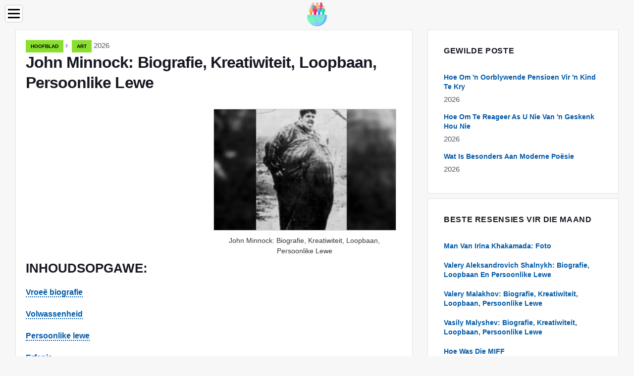

--- FILE ---
content_type: text/html; charset=UTF-8
request_url: https://af.cultureoeuvre.com/10575115-john-minnock-biography-creativity-career-personal-life
body_size: 12025
content:
<!DOCTYPE html>

<html lang="af" prefix="og: http://ogp.me/ns#">

<head>

  
<title>John Minnock: Biografie, Kreatiwiteit, Loopbaan, Persoonlike Lewe | Art</title>
<meta charset="UTF-8">
<meta name="description" content="John Minnock word erken as die moeilikste persoon wat nog ooit op die planeet geleef het. Sy piekgewig was ongeveer 630 kg. Ten spyte van die fisiologiese abnormaliteit, het die Amerikaner daarin geslaag om 41 jaar te leef. Gedurende hierdie moeilike jare word John deur sy ouers en liefdevolle vrou ondersteun">
<meta name="viewport" content="width=device-width,initial-scale=1.0">
<meta name="robots" content="max-image-preview:large">

<meta property="og:title" content="John Minnock: Biografie, Kreatiwiteit, Loopbaan, Persoonlike Lewe | Art">
<meta property="og:description" content="John Minnock word erken as die moeilikste persoon wat nog ooit op die planeet geleef het. Sy piekgewig was ongeveer 630 kg. Ten spyte van die fisiologiese abnormaliteit, het die Amerikaner daarin geslaag om 41 jaar te leef. Gedurende hierdie moeilike jare word John deur sy ouers en liefdevolle vrou ondersteun">
<meta property="og:site_name" content="Culture Oeuvre">
<meta property="og:locale" content="af_ZA">
<meta property="og:type" content="article">
<meta property="og:url" content="https://af.cultureoeuvre.com/10575115-john-minnock-biography-creativity-career-personal-life">
<meta property="og:image" content="https://i.cultureoeuvre.com/images/006/image-17344-j.webp">

<link rel="canonical" href="https://af.cultureoeuvre.com/10575115-john-minnock-biography-creativity-career-personal-life">
<link rel="icon" type="image/png" sizes="48x48" href="https://cultureoeuvre.com/favicon.png">

<link rel="alternate" hreflang="x-default" href="https://cultureoeuvre.com/10575115-john-minnock-biography-creativity-career-personal-life">
<link rel="alternate" hreflang="en" href="https://cultureoeuvre.com/10575115-john-minnock-biography-creativity-career-personal-life">
<link rel="alternate" hreflang="nl" href="https://nl.cultureoeuvre.com/10575115-john-minnock-biography-creativity-career-personal-life">
<link rel="alternate" hreflang="af" href="https://af.cultureoeuvre.com/10575115-john-minnock-biography-creativity-career-personal-life">
<link rel="alternate" hreflang="ar" href="https://ar.cultureoeuvre.com/10575115-john-minnock-biography-creativity-career-personal-life">
<link rel="alternate" hreflang="az" href="https://az.cultureoeuvre.com/10575115-john-minnock-biography-creativity-career-personal-life">
<link rel="alternate" hreflang="bg" href="https://bg.cultureoeuvre.com/10575115-john-minnock-biography-creativity-career-personal-life">
<link rel="alternate" hreflang="bn" href="https://bn.cultureoeuvre.com/10575115-john-minnock-biography-creativity-career-personal-life">
<link rel="alternate" hreflang="bs" href="https://bs.cultureoeuvre.com/10575115-john-minnock-biography-creativity-career-personal-life">
<link rel="alternate" hreflang="ca" href="https://ca.cultureoeuvre.com/10575115-john-minnock-biography-creativity-career-personal-life">
<link rel="alternate" hreflang="cs" href="https://cs.cultureoeuvre.com/10575115-john-minnock-biography-creativity-career-personal-life">
<link rel="alternate" hreflang="de" href="https://de.cultureoeuvre.com/10575115-john-minnock-biography-creativity-career-personal-life">
<link rel="alternate" hreflang="el" href="https://el.cultureoeuvre.com/10575115-john-minnock-biography-creativity-career-personal-life">
<link rel="alternate" hreflang="es" href="https://es.cultureoeuvre.com/10575115-john-minnock-biography-creativity-career-personal-life">
<link rel="alternate" hreflang="et" href="https://et.cultureoeuvre.com/10575115-john-minnock-biography-creativity-career-personal-life">
<link rel="alternate" hreflang="fi" href="https://fi.cultureoeuvre.com/10575115-john-minnock-biography-creativity-career-personal-life">
<link rel="alternate" hreflang="fr" href="https://fr.cultureoeuvre.com/10575115-john-minnock-biography-creativity-career-personal-life">
<link rel="alternate" hreflang="he" href="https://he.cultureoeuvre.com/10575115-john-minnock-biography-creativity-career-personal-life">
<link rel="alternate" hreflang="hr" href="https://hr.cultureoeuvre.com/10575115-john-minnock-biography-creativity-career-personal-life">
<link rel="alternate" hreflang="hu" href="https://hu.cultureoeuvre.com/10575115-john-minnock-biography-creativity-career-personal-life">
<link rel="alternate" hreflang="hy" href="https://hy.cultureoeuvre.com/10575115-john-minnock-biography-creativity-career-personal-life">
<link rel="alternate" hreflang="id" href="https://id.cultureoeuvre.com/10575115-john-minnock-biography-creativity-career-personal-life">
<link rel="alternate" hreflang="it" href="https://it.cultureoeuvre.com/10575115-john-minnock-biography-creativity-career-personal-life">
<link rel="alternate" hreflang="ka" href="https://ka.cultureoeuvre.com/10575115-john-minnock-biography-creativity-career-personal-life">
<link rel="alternate" hreflang="kk" href="https://kk.cultureoeuvre.com/10575115-john-minnock-biography-creativity-career-personal-life">
<link rel="alternate" hreflang="ky" href="https://ky.cultureoeuvre.com/10575115-john-minnock-biography-creativity-career-personal-life">
<link rel="alternate" hreflang="lt" href="https://lt.cultureoeuvre.com/10575115-john-minnock-biography-creativity-career-personal-life">
<link rel="alternate" hreflang="lv" href="https://lv.cultureoeuvre.com/10575115-john-minnock-biography-creativity-career-personal-life">
<link rel="alternate" hreflang="mn" href="https://mn.cultureoeuvre.com/10575115-john-minnock-biography-creativity-career-personal-life">
<link rel="alternate" hreflang="ms" href="https://ms.cultureoeuvre.com/10575115-john-minnock-biography-creativity-career-personal-life">
<link rel="alternate" hreflang="no" href="https://no.cultureoeuvre.com/10575115-john-minnock-biography-creativity-career-personal-life">
<link rel="alternate" hreflang="pl" href="https://pl.cultureoeuvre.com/10575115-john-minnock-biography-creativity-career-personal-life">
<link rel="alternate" hreflang="pt" href="https://pt.cultureoeuvre.com/10575115-john-minnock-biography-creativity-career-personal-life">
<link rel="alternate" hreflang="ro" href="https://ro.cultureoeuvre.com/10575115-john-minnock-biography-creativity-career-personal-life">
<link rel="alternate" hreflang="sk" href="https://sk.cultureoeuvre.com/10575115-john-minnock-biography-creativity-career-personal-life">
<link rel="alternate" hreflang="sl" href="https://sl.cultureoeuvre.com/10575115-john-minnock-biography-creativity-career-personal-life">
<link rel="alternate" hreflang="sq" href="https://sq.cultureoeuvre.com/10575115-john-minnock-biography-creativity-career-personal-life">
<link rel="alternate" hreflang="sv" href="https://sv.cultureoeuvre.com/10575115-john-minnock-biography-creativity-career-personal-life">
<link rel="alternate" hreflang="sw" href="https://sw.cultureoeuvre.com/10575115-john-minnock-biography-creativity-career-personal-life">
<link rel="alternate" hreflang="th" href="https://th.cultureoeuvre.com/10575115-john-minnock-biography-creativity-career-personal-life">
<link rel="alternate" hreflang="tl" href="https://tl.cultureoeuvre.com/10575115-john-minnock-biography-creativity-career-personal-life">
<link rel="alternate" hreflang="tr" href="https://tr.cultureoeuvre.com/10575115-john-minnock-biography-creativity-career-personal-life">
<link rel="alternate" hreflang="uz" href="https://uz.cultureoeuvre.com/10575115-john-minnock-biography-creativity-career-personal-life">
<link rel="alternate" hreflang="vi" href="https://vi.cultureoeuvre.com/10575115-john-minnock-biography-creativity-career-personal-life">



  
  <script type="application/ld+json">
  {
  "@context":"https://schema.org",
  "@type":"Article",
  "url": "https://af.cultureoeuvre.com/10575115-john-minnock-biography-creativity-career-personal-life",
  "headline": "John Minnock: Biografie, Kreatiwiteit, Loopbaan, Persoonlike Lewe",
  "keywords": "",
  "description": "John Minnock word erken as die moeilikste persoon wat nog ooit op die planeet geleef het. Sy piekgewig was ongeveer 630 kg. Ten spyte van die fisiologiese abnormaliteit, het die Amerikaner daarin geslaag om 41 jaar te leef. Gedurende hierdie moeilike jare word John deur sy ouers en liefdevolle vrou ondersteun",
  "inLanguage": "af",
  "dateCreated":"2023-12-16T07:45",
  "dateModified":"2025-01-22T21:45",
  "datePublished":"2023-12-16T07:45",
  "typicalAgeRange":"12+",   
  "mainEntityOfPage":{"@type": "WebPage","@id": "https://af.cultureoeuvre.com/10575115-john-minnock-biography-creativity-career-personal-life"},  
  "author":{"@context":"https://schema.org","@type":"Person","name":"Antonio Harrison","email":"harrison@cultureoeuvre.com"},
  "image":{"@type": "ImageObject","url": "https://i.cultureoeuvre.com/images/006/image-17344-j.webp"},
  "publisher":{"@type": "Organization","name": "Anonymous","logo": "https://i.cultureoeuvre.com/logo-144x144.png"}
  }
  
}
  </script>
  
</head>

<body class="bg-light">



<header>
<a href="/" title="Hoofblad" rel="home" class="logo"><img src="https://i.cultureoeuvre.com/logo-144x144.png" loading="lazy" alt="Logo af.cultureoeuvre.com" title="Logo af.cultureoeuvre.com" width="144" height="144"></a>
</header>

<nav itemscope itemtype="https://schema.org/SiteNavigationElement" class="menu--toggle">

<input id="menu--toggle" type="checkbox" aria-label="Menu"><label for="menu--toggle" aria-label="Menu"><span></span></label>

<ul>
<li><a href="/" title="Hoofblad" rel="home" itemprop="url"><span itemprop="name">Hoofblad</span></a></li>
<li><a href="/art/1" title="Art" rel="category tag" itemprop="url"><span itemprop="name">Art</span></a></li><li><a href="/literature/1" title="Letterkunde" rel="category tag" itemprop="url"><span itemprop="name">Letterkunde</span></a></li><li><a href="/mysterious/1" title="Geheimsinnig" rel="category tag" itemprop="url"><span itemprop="name">Geheimsinnig</span></a></li><li><a href="/theatre/1" title="Teater" rel="category tag" itemprop="url"><span itemprop="name">Teater</span></a></li><li><a href="/movie/1" title="Fliek" rel="category tag" itemprop="url"><span itemprop="name">Fliek</span></a></li><li><a href="/biographies/1" title="Biografieë" rel="category tag" itemprop="url"><span itemprop="name">Biografieë</span></a></li><li><a href="/pages/1" title="Bladsye" rel="category tag" itemprop="url"><span itemprop="name">Bladsye</span></a></li><li><a href="/religion/1" title="Godsdiens" rel="category tag" itemprop="url"><span itemprop="name">Godsdiens</span></a></li><li><a href="/culture/1" title="Kultuur" rel="category tag" itemprop="url"><span itemprop="name">Kultuur</span></a></li>
</ul>

</nav>
<div class="main-container container">

  <div class="row">

    <div class="col-lg-8">
      <div class="content-box">

        <main class="entry mb-0">

          <div class="single-post__entry-header entry__header">

            <nav itemscope itemtype="https://schema.org/BreadcrumbList">
              <span itemprop="itemListElement" itemscope itemtype="https://schema.org/ListItem"><a href="/" title="Hoofblad" rel="home" itemprop="item" class="entry__meta-category entry__meta-category--label entry__meta-category--green"><span itemprop="name">Hoofblad</span></a><meta itemprop="position" content="1"></span>&nbsp;›&nbsp;
              <span itemprop="itemListElement" itemscope itemtype="https://schema.org/ListItem"><a href="/art/1" title="Art" rel="category tag" class="entry__meta-category entry__meta-category--label entry__meta-category--green" itemprop="item"><span itemprop="name">Art</span></a><meta itemprop="position" content="2"></span> 2026            </nav>

            <h1>John Minnock: Biografie, Kreatiwiteit, Loopbaan, Persoonlike Lewe</h1>

          </div>

          <div>

            <div class="ag-colum-left">
              <div class="ag-box">
                              </div>
            </div>

            <div class="ag-colum-right">
              <div class="ag-box">
                
  <figure class="image" itemscope itemtype="https://schema.org/ImageObject">
  <img src="https://i.cultureoeuvre.com/images/006/image-17344-j.webp" loading="lazy" alt="John Minnock: Biografie, Kreatiwiteit, Loopbaan, Persoonlike Lewe" title="John Minnock: Biografie, Kreatiwiteit, Loopbaan, Persoonlike Lewe" itemprop="contentUrl" width="900" height="600" />
<meta itemprop="width" content="900px">
<meta itemprop="height" content="600px">
  <figcaption itemprop="name">John Minnock: Biografie, Kreatiwiteit, Loopbaan, Persoonlike Lewe</figcaption>
  </figure>
                </div>
            </div>

          </div>

          <div class="supply">
<h2>INHOUDSOPGAWE:</h2>
<ul>
<li><a href="#menu-1">Vroeë biografie</a></li>
<li><a href="#menu-2">Volwassenheid</a></li>
<li><a href="#menu-3">Persoonlike lewe</a></li>
<li><a href="#menu-4">Erfenis</a></li>
</ul>
</div>

          
          <div class="entry__article-wrap">
            <div class="entry__article">

              <article>
                <div class="article-info">
                  <ul>
                    <li><span class="info-icon">&#x1F464;</span> <strong>Outeur</strong> <span>Antonio Harrison</span> <span class="info-icon">&#x1F4E7;</span> <a href="/cdn-cgi/l/email-protection#c8a0a9babaa1bba7a688abbda4bcbdbaada7adbdbebaade6aba7a5"><span class="__cf_email__" data-cfemail="fc949d8e8e958f9392bc9f899088898e999399898a8e99d29f9391">[email&#160;protected]</span></a>.</li>
                    <li><span class="info-icon">&#x23F1;</span> <strong>Public</strong> 2023-12-16 07:45.</li>
                    <li><span class="info-icon">&#x1F58D;</span> <strong>Laas verander</strong> 2025-01-22 21:45.</li>                    
                  </ul>
                </div>

                <div id="dom_article_body">
                  <p>John Minnock word erken as die moeilikste persoon wat nog ooit op die planeet geleef het. Sy piekgewig was ongeveer 630 kg. Ten spyte van die fisiologiese abnormaliteit, het die Amerikaner daarin geslaag om 41 jaar te leef. Gedurende hierdie moeilike jare word John deur sy ouers en liefdevolle vrou ondersteun.</p>

  <figure class="image" itemscope itemtype="https://schema.org/ImageObject">
  <img src="https://i.cultureoeuvre.com/images/006/image-17344-1-j.webp" loading="lazy" alt="John Minnock: biografie, kreatiwiteit, loopbaan, persoonlike lewe" title="John Minnock: biografie, kreatiwiteit, loopbaan, persoonlike lewe" itemprop="contentUrl">
  <figcaption itemprop="name">John Minnock: biografie, kreatiwiteit, loopbaan, persoonlike lewe</figcaption>
  </figure>
  <div id="menu-1"></div>
<h2>Vroeë biografie</h2>
<p>John Minnock is op 29 September 1941 op Bainbridge Island in Washington gebore. Van kindsbeen af was die seun vetsugtig. Toe die ouers opmerk dat hul seun ernstige gesondheidsprobleme het, is hulle dadelik na die plaaslike hospitaal. Na die konsultasie het die dokters 'n teleurstellende voorspelling gemaak - die gewig van die kind sal aanhou groei. Hulle het ook opgemerk dat hy met verloop van tyd ander probleme met interne organe en asemhalingstoestelle sal hê.</p>
<p>Reeds op laerskool het Minnock komplikasies begin ervaar. In die besonder het dokters hom met akute hartversaking en edeem gediagnoseer. Die seun het selde op skool verskyn en het nooit liggaamsopvoedingklasse bygewoon nie. Sy klasmaats het dikwels die spot gedryf met sy swaar gewig, wat veroorsaak het dat hy kontak met hulle vermy. Nietemin, in die toekoms het hy steeds daarin geslaag om vriende te maak met verskeie ouens.</p>

  <figure class="image" itemscope itemtype="https://schema.org/ImageObject">
  <img src="https://i.cultureoeuvre.com/images/006/image-17344-2-j.webp" loading="lazy" alt="Beeld" title="Beeld" itemprop="contentUrl">
  <figcaption itemprop="name">Beeld</figcaption>
  </figure>
  <p>Kenners het opgemerk dat Minnock se vetsug teen die agtergrond van ernstige hormonale probleme verskyn het. Die situasie is egter verder bemoeilik deur die feit dat die seun van kleins af graag smaaklike en bevredigende kos geëet het. Ouers het nog altyd hul kind bederf, maar nadat hulle die dokters geraadpleeg het, het hulle opgehou om hamburgers, skyfies en soetgoed vir hom te koop. Maar dit het Johannes nie gekeer nie. Met sakgeld het hy gereeld sy eie gunsteling kitskos gekoop. Destyds het hy nog nie besef dat dit ernstige gevolge kan hê nie.</p>
<div id="menu-2"></div>
<h2>Volwassenheid</h2>
<p>In 1978 is 'n man dringend in die Seattle-universiteitshospitaal opgeneem weens hartprobleme. Dit het tien redders en 'n spesiaal aangepaste draagbaar nodig om hom uit die huis te neem. In die hospitaal het 13 verpleegsters na John omgesien. Slegs deur gesamentlike pogings kon hulle hom ná mediese prosedures in die bed sit. 'N Tipiese hospitaalbed was nie so groot soos die pasiënt nie, en die personeel moes dus verskeie groot beddens bymekaar voeg.</p>
<p>Destyds het een van die dokters wat saam met John gewerk het, voorgestel dat sy gewig 630 kg was. Miskien was die aantal hoër, aangesien die mediese personeel Minnock nie behoorlik kon weeg nie. Nie een toestel kon die hele gewig van sy liggaam bedek nie. Terselfdertyd het kenners aangeteken dat die grootste deel van John se gewig die gevolg is van oortollige ophoping van vloeistof, wat in die liggaam verskyn het as gevolg van die feit dat die pasiënt baie lank soet en sout kos geëet het.</p>

  <figure class="image" itemscope itemtype="https://schema.org/ImageObject">
  <img src="https://i.cultureoeuvre.com/images/006/image-17344-3-j.webp" loading="lazy" alt="Beeld" title="Beeld" itemprop="contentUrl">
  <figcaption itemprop="name">Beeld</figcaption>
  </figure>
  <p>Die dokters was natuurlik geskok oor die massa mans wat na hulle gewend het. In die eerste plek het hulle hom 'n streng dieet voorgeskryf, waarvolgens John slegs 1200 kalorieë per dag moes inneem. Minnock het 'n rukkie by die roetine gehou. Binne 'n jaar kon hy meer as 200 kg verloor. Toe breek John nog 'n rekord, want dit was die grootste gewigsverlies in die geskiedenis van die mensdom.</p>
<p>Vier jaar later het hy ongeveer die helfte van die gestorte massa terugbesorg. Feit is dat Minnock opgehou het om 'n dieet te volg. Toe hy uit die hospitaal ontslaan is, het hy na die naaste supermark gegaan en verskeie pakkies gemorskos gekoop. Dit het vir hom gelyk of hy nooit weer in orde sou kon kom nie. John het besef dat hy nie tot op hoë ouderdom sou leef nie, en daarom het hy besluit om weg te beweeg van streng beperkings. Hy het sy daaglikse lewe begin geniet. Elke maand het die Amerikaner geleidelik byna 20 kg opgetel.</p>

  <figure class="image" itemscope itemtype="https://schema.org/ImageObject">
  <img src="https://i.cultureoeuvre.com/images/006/image-17344-4-j.webp" loading="lazy" alt="Beeld" title="Beeld" itemprop="contentUrl">
  <figcaption itemprop="name">Beeld</figcaption>
  </figure>
  <p>As gevolg van sy siekte het die man nooit gewerk nie. Hy het herhaaldelik probeer om 'n werk by plaaslike produksie te kry, maar die gewig het hom verhinder om sy daaglikse verpligtinge na te kom. Minnock het werkloosheidsvoordele en ongeskiktheidsbetalings ontvang. Hierdie geld was egter net genoeg vir mediese ondersoeke en die aankoop van medisyne.</p>
<div id="menu-3"></div>
<h2>Persoonlike lewe</h2>
<p>Ten spyte van sy uiterste grootte was Minnock se lewe relatief normaal. In 1978, toe John die rekord vir die hoogste gewig breek, trou hy met 'n meisie met die naam Jeannette. Die verskil in hul liggaamsgewig was groot, want die vrou van Minnock het net 49 kg geweeg. Jeannette het haar man nog altyd ondersteun. Sy het die gesin eintlik finansies voorsien en John gehelp tydens sy rehabilitasieprosedures. Die egpaar het twee kinders gehad wat heeltemal gesond gebore is.</p>
<p>Daarbenewens het Minnock se uitverkorene hom voortdurend probeer oortuig van die noodsaaklikheid om terug te keer na die dieet. As gevolg van 'n gebrek aan motivering, het haar man egter voortdurend gebreek, waarna hy nog meer kos begin eet het. Geleidelik het sy opgehou om aan te dring om gewig te verloor.</p>
<p>In 1983 het die toestand van die grootste man in die geskiedenis sterk begin versleg. Destyds het hy byna 360 kg geweeg. Die spesialiste wat saam met hom gewerk het, het 'n vreeslike uitspraak gemaak - 'ongeneeslik'. In die laaste dae van sy lewe kon hy nie meer uit die bed klim nie. Die dokters moes hom in die waakeenheid plaas. 'N Paar dae later is John in die hospitaal dood. Naaste familielede, vrou en kinders was langs hom.</p>

  <figure class="image" itemscope itemtype="https://schema.org/ImageObject">
  <img src="https://i.cultureoeuvre.com/images/006/image-17344-5-j.webp" loading="lazy" alt="Beeld" title="Beeld" itemprop="contentUrl">
  <figcaption itemprop="name">Beeld</figcaption>
  </figure>
  <div id="menu-4"></div>
<h2>Erfenis</h2>
<p>Dit is 37 jaar sedert John Minnock se dood. Volgens die Guinness Book of Records is hy steeds die swaarste persoon wat nog ooit op die planeet Aarde geleef het. Die verteenwoordiger van Saoedi-Arabië, Khalid Shaari, volg in die lys van rekordhouers. Minnock se mededinger het op sy hoogste gewig 610 kg geweeg.</p>
<p>John het herhaaldelik die hoofrolspeler geword van dokumentêre films oor vetsug, en sy kliniese geval word steeds aan die wêreld se voorste mediese universiteite bestudeer.</p>
                </div>

              </article>

              
<script data-cfasync="false" src="/cdn-cgi/scripts/5c5dd728/cloudflare-static/email-decode.min.js"></script><script data-cfasync="false">
function video_open(_video){var body_width=document.documentElement.clientWidth;var body_height=document.documentElement.clientHeight;var div_video=document.createElement('div');div_video.id='video-youtube-open';div_video.setAttribute('style','width:'+body_width+'px;height:'+body_height+'px');div_video.innerHTML='<div class="close" onclick="video_close()">&#10761;</div><div class="video-youtube-open-iframe"><iframe src="https://www.youtube.com/embed/'+_video+'?autoplay=1" title="YouTube video player" frameborder="0" allow="accelerometer;autoplay;clipboard-write;encrypted-media;gyroscope;picture-in-picture;web-share" allowfullscreen></iframe></div>';document.body.append(div_video);}
function video_close(){document.getElementById('video-youtube-open').remove();}
</script>

              
              <h2>Aanbeveel:</h2>
<div class="recommended">

<h2><a href="/10578786-john-franklin-biography-creativity-career-personal-life" title="John Franklin: Biografie, Kreatiwiteit, Loopbaan, Persoonlike Lewe" rel="bookmark">John Franklin: Biografie, Kreatiwiteit, Loopbaan, Persoonlike Lewe</a></h2>
<figure class="image" itemscope itemtype="https://schema.org/ImageObject">
<img src="https://i.cultureoeuvre.com/images/008/image-21018-j.webp" loading="lazy" alt="John Franklin: Biografie, Kreatiwiteit, Loopbaan, Persoonlike Lewe" title="John Franklin: Biografie, Kreatiwiteit, Loopbaan, Persoonlike Lewe" itemprop="contentUrl" width="535" height="599" />
<meta itemprop="width" content="535px" />
<meta itemprop="height" content="599px" />
<meta itemprop="name" content="John Franklin: Biografie, Kreatiwiteit, Loopbaan, Persoonlike Lewe" />
</figure>
<p>Die name van die skepe waarop hy gaan dwaal het niks goeds voorspel nie, maar die seewolf was nie bygelowig nie. Hy het die hawe verlaat en verdwyn. Slegs in ons dae was dit moontlik om die hele waarheid agter te kom. Hierdie man het geglo in die moontlikheid van tegniese vooruitgang</p>

<h2><a href="/10579200-john-leguizamo-biography-creativity-career-personal-life" title="John Leguizamo: Biografie, Kreatiwiteit, Loopbaan, Persoonlike Lewe" rel="bookmark">John Leguizamo: Biografie, Kreatiwiteit, Loopbaan, Persoonlike Lewe</a></h2>
<figure class="image" itemscope itemtype="https://schema.org/ImageObject">
<img src="https://i.cultureoeuvre.com/images/008/image-21432-j.webp" loading="lazy" alt="John Leguizamo: Biografie, Kreatiwiteit, Loopbaan, Persoonlike Lewe" title="John Leguizamo: Biografie, Kreatiwiteit, Loopbaan, Persoonlike Lewe" itemprop="contentUrl" width="660" height="439" />
<meta itemprop="width" content="660px" />
<meta itemprop="height" content="439px" />
<meta itemprop="name" content="John Leguizamo: Biografie, Kreatiwiteit, Loopbaan, Persoonlike Lewe" />
</figure>
<p>Akteurs in hul beroep bereik dikwels sulke hoogtes dat hulle binne hierdie raamwerk beknop voel. So het dit gebeur met die Amerikaanse akteur John Leguizamo. Nadat hy 'n groot aantal rolle in films van verskillende genres gespeel het, het hy films begin vervaardig</p>

<h2><a href="/10728963-mcshane-ian-biography-career-personal-life-biography-career-personal-life" title="McShane Ian: Biografie, Loopbaan, Persoonlike Lewe: Biografie, Loopbaan, Persoonlike Lewe" rel="bookmark">McShane Ian: Biografie, Loopbaan, Persoonlike Lewe: Biografie, Loopbaan, Persoonlike Lewe</a></h2>
<figure class="image" itemscope itemtype="https://schema.org/ImageObject">
<img src="https://i.cultureoeuvre.com/images/005/image-12736-2-j.webp" loading="lazy" alt="McShane Ian: Biografie, Loopbaan, Persoonlike Lewe: Biografie, Loopbaan, Persoonlike Lewe" title="McShane Ian: Biografie, Loopbaan, Persoonlike Lewe: Biografie, Loopbaan, Persoonlike Lewe" itemprop="contentUrl" width="600" height="337" />
<meta itemprop="width" content="600px" />
<meta itemprop="height" content="337px" />
<meta itemprop="name" content="McShane Ian: Biografie, Loopbaan, Persoonlike Lewe: Biografie, Loopbaan, Persoonlike Lewe" />
</figure>
<p>Ian David McShane is 'n Britse film- en teaterakteur, vervaardiger en regisseur. Hy word bekend vir die televisiereekse: &quot;Lovejoy&quot;, &quot;Deadwood&quot;, &quot;Game of Thrones&quot;, &quot;American Gods&quot;, &quot;American Horror Story&quot;</p>

<h2><a href="/10886944-abe-kobo-biography-career-personal-life-biography-career-personal-life" title="Abe Kobo: Biografie, Loopbaan, Persoonlike Lewe: Biografie, Loopbaan, Persoonlike Lewe" rel="bookmark">Abe Kobo: Biografie, Loopbaan, Persoonlike Lewe: Biografie, Loopbaan, Persoonlike Lewe</a></h2>
<figure class="image" itemscope itemtype="https://schema.org/ImageObject">
<img src="https://i.cultureoeuvre.com/images/036/image-107920-j.webp" loading="lazy" alt="Abe Kobo: Biografie, Loopbaan, Persoonlike Lewe: Biografie, Loopbaan, Persoonlike Lewe" title="Abe Kobo: Biografie, Loopbaan, Persoonlike Lewe: Biografie, Loopbaan, Persoonlike Lewe" itemprop="contentUrl" width="667" height="500" />
<meta itemprop="width" content="667px" />
<meta itemprop="height" content="500px" />
<meta itemprop="name" content="Abe Kobo: Biografie, Loopbaan, Persoonlike Lewe: Biografie, Loopbaan, Persoonlike Lewe" />
</figure>
<p>Hoë posisies in kreatiwiteit vir Kobo Abe was moontlik danksy sy kennis met die wêreldliteratuur. Hy het die Russiese klassieke baie gerespekteer, die werk van Gogol en Dostojevski geken. En hy het homself selfs as hul student beskou. Die verweefdheid van fiksie en ware werklikheid, kenmerkend van die werke van Gogol, word weerspieël in die werke van die Japannese skrywer</p>

<h2><a href="/10928840-mevlja-micha-biography-career-personal-life-biography-career-personal-life" title="Mevlja Micha: Biografie, Loopbaan, Persoonlike Lewe: Biografie, Loopbaan, Persoonlike Lewe" rel="bookmark">Mevlja Micha: Biografie, Loopbaan, Persoonlike Lewe: Biografie, Loopbaan, Persoonlike Lewe</a></h2>
<figure class="image" itemscope itemtype="https://schema.org/ImageObject">
<img src="https://i.cultureoeuvre.com/images/050/image-148309-j.webp" loading="lazy" alt="Mevlja Micha: Biografie, Loopbaan, Persoonlike Lewe: Biografie, Loopbaan, Persoonlike Lewe" title="Mevlja Micha: Biografie, Loopbaan, Persoonlike Lewe: Biografie, Loopbaan, Persoonlike Lewe" itemprop="contentUrl" width="800" height="509" />
<meta itemprop="width" content="800px" />
<meta itemprop="height" content="509px" />
<meta itemprop="name" content="Mevlja Micha: Biografie, Loopbaan, Persoonlike Lewe: Biografie, Loopbaan, Persoonlike Lewe" />
</figure>
<p>Miha Mevlya is bekend onder Russiese sokker-aanhangers as 'n verdediger wat die eerste keer in 2016 op die velde van Rusland verskyn het. Tans behoort die regte op die speler aan die klub uit die noordelike hoofstad, Zenit. Mikha Mevlja is 'n boorling van 'n klein stadjie in Slowenië, naby Italië</p>
</div>

            </div>
          </div>

        </main>

      </div>
    </div>

    
<aside class="col-lg-4 sidebar sidebar--right">


<div class="widget widget-popular-posts">

<h2 class="widget-title">Gewilde Poste</h2>

<ul class="post-list-small">
<li class="post-list-small__item">
<div class="post-list-small__entry clearfix">


<div class="post-list-small__body">
<h3 class="post-list-small__entry-title"><a href="/10755752-how-to-get-a-survivors-pension-for-a-child" title="Hoe Om 'n Oorblywende Pensioen Vir 'n Kind Te Kry" rel="bookmark">Hoe Om 'n Oorblywende Pensioen Vir 'n Kind Te Kry</a></h3>
<div class="entry__meta"><time datetime="2026" class="entry__meta-date">2026</time></div>
</div>

</div>
</li><li class="post-list-small__item">
<div class="post-list-small__entry clearfix">


<div class="post-list-small__body">
<h3 class="post-list-small__entry-title"><a href="/10755753-how-to-react-if-you-don39t-like-a-gift" title="Hoe Om Te Reageer As U Nie Van 'n Geskenk Hou Nie" rel="bookmark">Hoe Om Te Reageer As U Nie Van 'n Geskenk Hou Nie</a></h3>
<div class="entry__meta"><time datetime="2026" class="entry__meta-date">2026</time></div>
</div>

</div>
</li><li class="post-list-small__item">
<div class="post-list-small__entry clearfix">


<div class="post-list-small__body">
<h3 class="post-list-small__entry-title"><a href="/10755759-what-is-special-about-modern-poetry" title="Wat Is Besonders Aan Moderne Poësie" rel="bookmark">Wat Is Besonders Aan Moderne Poësie</a></h3>
<div class="entry__meta"><time datetime="2026" class="entry__meta-date">2026</time></div>
</div>

</div>
</li>
</ul>

</div>


<div class="widget widget-popular-posts">

<h2 class="widget-title">Beste resensies vir die maand</h2>

<ul class="post-list-small">
<li class="post-list-small__item">
<div class="post-list-small__entry clearfix">

<div class="post-list-small__body">
<h3 class="post-list-small__entry-title"><a href="/10866716-irina-khakamadas-husband-photo" title="Man Van Irina Khakamada: Foto" rel="bookmark">Man Van Irina Khakamada: Foto</a></h3>
</div>

</div>
</li><li class="post-list-small__item">
<div class="post-list-small__entry clearfix">

<div class="post-list-small__body">
<h3 class="post-list-small__entry-title"><a href="/10866726-valery-aleksandrovich-shalnykh-biography-career-and-personal-life" title="Valery Aleksandrovich Shalnykh: Biografie, Loopbaan En Persoonlike Lewe" rel="bookmark">Valery Aleksandrovich Shalnykh: Biografie, Loopbaan En Persoonlike Lewe</a></h3>
</div>

</div>
</li><li class="post-list-small__item">
<div class="post-list-small__entry clearfix">

<div class="post-list-small__body">
<h3 class="post-list-small__entry-title"><a href="/10866727-valery-malakhov-biography-creativity-career-personal-life" title="Valery Malakhov: Biografie, Kreatiwiteit, Loopbaan, Persoonlike Lewe" rel="bookmark">Valery Malakhov: Biografie, Kreatiwiteit, Loopbaan, Persoonlike Lewe</a></h3>
</div>

</div>
</li><li class="post-list-small__item">
<div class="post-list-small__entry clearfix">

<div class="post-list-small__body">
<h3 class="post-list-small__entry-title"><a href="/10866728-vasily-malyshev-biography-creativity-career-personal-life" title="Vasily Malyshev: Biografie, Kreatiwiteit, Loopbaan, Persoonlike Lewe" rel="bookmark">Vasily Malyshev: Biografie, Kreatiwiteit, Loopbaan, Persoonlike Lewe</a></h3>
</div>

</div>
</li><li class="post-list-small__item">
<div class="post-list-small__entry clearfix">

<div class="post-list-small__body">
<h3 class="post-list-small__entry-title"><a href="/10866732-how-was-the-miff" title="Hoe Was Die MIFF" rel="bookmark">Hoe Was Die MIFF</a></h3>
</div>

</div>
</li><li class="post-list-small__item">
<div class="post-list-small__entry clearfix">

<div class="post-list-small__body">
<h3 class="post-list-small__entry-title"><a href="/10866744-what-is-the-film-chapito-about" title="Waaroor Gaan Die Film &quot;Chapito&quot;" rel="bookmark">Waaroor Gaan Die Film &quot;Chapito&quot;</a></h3>
</div>

</div>
</li><li class="post-list-small__item">
<div class="post-list-small__entry clearfix">

<div class="post-list-small__body">
<h3 class="post-list-small__entry-title"><a href="/10866748-natalya-shchelkova-biography-creativity-career-personal-life" title="Natalya Shchelkova: Biografie, Kreatiwiteit, Loopbaan, Persoonlike Lewe" rel="bookmark">Natalya Shchelkova: Biografie, Kreatiwiteit, Loopbaan, Persoonlike Lewe</a></h3>
</div>

</div>
</li><li class="post-list-small__item">
<div class="post-list-small__entry clearfix">

<div class="post-list-small__body">
<h3 class="post-list-small__entry-title"><a href="/10866751-bereginya-doll-do-it-yourself-amulet" title="Bereginya-pop: Doen-dit-self-amulet" rel="bookmark">Bereginya-pop: Doen-dit-self-amulet</a></h3>
</div>

</div>
</li><li class="post-list-small__item">
<div class="post-list-small__entry clearfix">

<div class="post-list-small__body">
<h3 class="post-list-small__entry-title"><a href="/10866755-khorkina-svetlana-vasilievna-biography-career-personal-life" title="Khorkina Svetlana Vasilievna: Biografie, Loopbaan, Persoonlike Lewe" rel="bookmark">Khorkina Svetlana Vasilievna: Biografie, Loopbaan, Persoonlike Lewe</a></h3>
</div>

</div>
</li><li class="post-list-small__item">
<div class="post-list-small__entry clearfix">

<div class="post-list-small__body">
<h3 class="post-list-small__entry-title"><a href="/10866756-konovalova-svetlana-sergeevna-biography-career-personal-life" title="Konovalova Svetlana Sergeevna: Biografie, Loopbaan, Persoonlike Lewe" rel="bookmark">Konovalova Svetlana Sergeevna: Biografie, Loopbaan, Persoonlike Lewe</a></h3>
</div>

</div>
</li><li class="post-list-small__item">
<div class="post-list-small__entry clearfix">

<div class="post-list-small__body">
<h3 class="post-list-small__entry-title"><a href="/10866761-what-is-the-film-the-taming-of-the-shrew" title="Wat Is Die Film &quot;The Taming Of The Shrew&quot;" rel="bookmark">Wat Is Die Film &quot;The Taming Of The Shrew&quot;</a></h3>
</div>

</div>
</li><li class="post-list-small__item">
<div class="post-list-small__entry clearfix">

<div class="post-list-small__body">
<h3 class="post-list-small__entry-title"><a href="/10866762-the-best-movies-about-vampires-and-love" title="Die Beste Films Oor Vampiere En Liefde" rel="bookmark">Die Beste Films Oor Vampiere En Liefde</a></h3>
</div>

</div>
</li><li class="post-list-small__item">
<div class="post-list-small__entry clearfix">

<div class="post-list-small__body">
<h3 class="post-list-small__entry-title"><a href="/10866767-which-films-show-the-end-of-the-world" title="Watter Films Wys Die Einde Van Die Wêreld" rel="bookmark">Watter Films Wys Die Einde Van Die Wêreld</a></h3>
</div>

</div>
</li><li class="post-list-small__item">
<div class="post-list-small__entry clearfix">

<div class="post-list-small__body">
<h3 class="post-list-small__entry-title"><a href="/10866768-who-predicted-the-end-of-the-world-in-2012-and-why" title="Wie Het Die Einde Van Die Wêreld In Voorspel En Waarom" rel="bookmark">Wie Het Die Einde Van Die Wêreld In Voorspel En Waarom</a></h3>
</div>

</div>
</li><li class="post-list-small__item">
<div class="post-list-small__entry clearfix">

<div class="post-list-small__body">
<h3 class="post-list-small__entry-title"><a href="/10866769-biography-of-vladimir-mashkov-career-and-personal-life" title="Biografie Vladimir Mashkov: Loopbaan En Persoonlike Lewe" rel="bookmark">Biografie Vladimir Mashkov: Loopbaan En Persoonlike Lewe</a></h3>
</div>

</div>
</li>
</ul>

</div>


<div class="widget widget-popular-posts">

<h2 class="widget-title">Top Artikels</h2>

<ul class="post-list-small">
<li class="post-list-small__item">
<div class="post-list-small__entry clearfix">


<div class="post-list-small__body">
<h3 class="post-list-small__entry-title"><a href="/10762840-how-to-find-a-person-in-odessa" title="Hoe Om 'n Persoon In Odessa Te Vind" rel="bookmark">Hoe Om 'n Persoon In Odessa Te Vind</a></h3>
<div class="entry__meta"><time datetime="2026" class="entry__meta-date">2026</time></div>
</div>

</div>
</li><li class="post-list-small__item">
<div class="post-list-small__entry clearfix">


<div class="post-list-small__body">
<h3 class="post-list-small__entry-title"><a href="/10762842-what-is-collaboration-during-the-war-years" title="Wat Is Samewerking Gedurende Die Oorlogsjare?" rel="bookmark">Wat Is Samewerking Gedurende Die Oorlogsjare?</a></h3>
<div class="entry__meta"><time datetime="2026" class="entry__meta-date">2026</time></div>
</div>

</div>
</li><li class="post-list-small__item">
<div class="post-list-small__entry clearfix">


<div class="post-list-small__body">
<h3 class="post-list-small__entry-title"><a href="/10762844-farit-bikbulatov-biography-creativity-career-personal-life" title="Farit Bikbulatov: Biografie, Kreatiwiteit, Loopbaan, Persoonlike Lewe" rel="bookmark">Farit Bikbulatov: Biografie, Kreatiwiteit, Loopbaan, Persoonlike Lewe</a></h3>
<div class="entry__meta"><time datetime="2026" class="entry__meta-date">2026</time></div>
</div>

</div>
</li>
</ul>

</div>


</aside>
  </div>

</div>


<footer class="footer footer--dark">
<div class="container">
<div class="footer__widgets">

<div class="row">

<div class="col-lg-4">

<div class="widget">

<h2 class="widget-title">Advies</h2>

<ul class="post-list-small">
<li class="post-list-small__item">
<div>

<div>
<h3 class="post-list-small__entry-title"><a href="/10576103-how-to-buy-a-theater-ticket" title="Hoe Om 'n Teaterkaartjie Te Koop" rel="bookmark">Hoe Om 'n Teaterkaartjie Te Koop</a></h3>
<p>20% van die Russe besoek die teater elke jaar en probeer om premiere nie mis te loop nie. En natuurlik weet hulle baie goed waar kaartjies gekoop kan word. Vir diegene wat net die tempel van kuns gaan besoek, kan die aankoop van kaartjies baie akuut wees</p>
</div>

</div>
</li><li class="post-list-small__item">
<div>

<div>
<h3 class="post-list-small__entry-title"><a href="/10576105-what-is-the-difference-between-the-commandments-in-christianity-and-in-buddhism" title="Wat Is Die Verskil Tussen Die Gebooie In Die Christendom En In Die Boeddhisme?" rel="bookmark">Wat Is Die Verskil Tussen Die Gebooie In Die Christendom En In Die Boeddhisme?</a></h3>
<p>Die geestelike weg is die kern van enige godsdiens. Elke persoon wat hierdie of ander geloof aanhang, moet 'n gepaste regverdige lewe lei. Die gebooie is die postulate in die vorming van hierdie lewenswyse. Dit is nie verbasend nie dat hulle soortgelyk is in verskillende godsdienste</p>
</div>

</div>
</li><li class="post-list-small__item">
<div>

<div>
<h3 class="post-list-small__entry-title"><a href="/10576106-how-to-accept-buddhism" title="Hoe Om Boeddhisme Te Aanvaar" rel="bookmark">Hoe Om Boeddhisme Te Aanvaar</a></h3>
<p>Boeddhisme is een van die eerste wêreldfilosofieë. Deur Boeddhisme te preek en te bestudeer, leer mense vriendelikheid en verdraagsaamheid teenoor ander. Daarbenewens leer hulle om liefde vir die hele wêreld in hulself te vind. Dit is die vreedsaamste godsdiens</p>
</div>

</div>
</li><li class="post-list-small__item">
<div>

<div>
<h3 class="post-list-small__entry-title"><a href="/10576107-why-dmitry-kozhoma-became-popular" title="Waarom Dmitry Kozhoma Gewild Geword Het" rel="bookmark">Waarom Dmitry Kozhoma Gewild Geword Het</a></h3>
<p>Dit het alles begin in 2002, toe Dmitry Kozhoma die organiseerder van die KVN-span by die Pedagogiese Instituut geword het. Sedertdien het sy pad na roem begin, wat Dmitri self met 'n ondersteunende glimlag aanvaar. Carier begin Dmitry Kozhoma is op 18 Februarie 1981 in Moskou gebore</p>
</div>

</div>
</li><li class="post-list-small__item">
<div>

<div>
<h3 class="post-list-small__entry-title"><a href="/10576108-patriarch-kirill-biography" title="Patriarg Kirill: Biografie" rel="bookmark">Patriarg Kirill: Biografie</a></h3>
<p>Sy heiligheidspatriarg Kirill van Moskou en die hele Rusland (in die wêreld Vladimir Mikhailovich Gundyaev) is op 20 November 1946 in Leningrad gebore. Hy is opgevoed in 'n gesin wat nou verbonde was aan Ortodoksie, wat miskien sy toekomstige bestemming bepaal het</p>
</div>

</div>
</li>
</ul>

</div>

</div>

<div class="col-lg-4">

<div class="widget">

<h2 class="widget-title">Deskundige opinie</h2>

<ul class="post-list-small">
<li class="post-list-small__item">
<div>

<div>
<h3 class="post-list-small__entry-title"><a href="/10904785-babenko-alena-olegovna-biography-career-personal-life" title="Babenko Alena Olegovna: Biografie, Loopbaan, Persoonlike Lewe" rel="bookmark">Babenko Alena Olegovna: Biografie, Loopbaan, Persoonlike Lewe</a></h3>
<p>Die gewilde binnelandse aktrise Alena Olegovna Babenko het tans tientalle suksesvolle films onder hande. Haar nuutste filmprojekte sluit in die film Murka, die biografiese film oor die lewe van Heydar Aliyev, I Am Coming to Save People, die Sci-Fi-reeks Mediator en die film Football is Life</p>
</div>

</div>
</li><li class="post-list-small__item">
<div>

<div>
<h3 class="post-list-small__entry-title"><a href="/10904786-maikov-pavel-sergeevich-biography-career-personal-life" title="Maikov Pavel Sergeevich: Biografie, Loopbaan, Persoonlike Lewe" rel="bookmark">Maikov Pavel Sergeevich: Biografie, Loopbaan, Persoonlike Lewe</a></h3>
<p>Die gewilde akteur, sanger en TV-aanbieder - Pavel Sergeevich Maikov - is in die post-Sowjet-ruimte bekend vir die breë publiek as die uitvoerder van die Bee-karakter in die kultusreeks &quot;Brigade&quot; (2002). Die kunstenaar se nuutste films sluit in sy rolle in die sosiale drama Spitak, die sportdrama Ice, en 'n filmprojek met voorlopige titel Caviar or Fish Business, wat nog nie op die skerms van die land vrygestel word nie</p>
</div>

</div>
</li><li class="post-list-small__item">
<div>

<div>
<h3 class="post-list-small__entry-title"><a href="/10904787-svetlana-loboda-biography-creativity-personal-life" title="Svetlana Loboda: Biografie, Kreatiwiteit, Persoonlike Lewe" rel="bookmark">Svetlana Loboda: Biografie, Kreatiwiteit, Persoonlike Lewe</a></h3>
<p>Svetlana Loboda is een van die helderste en skokkendste Russies-sprekende popsterre. Die sangeres trek die publiek voortdurend nie net met haar kreatiwiteit nie, maar ook met dubbelsinnige optrede en 'n ryk persoonlike lewe. Biografie van Svetlana Loboda Svetlana Loboda is in Kiëf gebore</p>
</div>

</div>
</li><li class="post-list-small__item">
<div>

<div>
<h3 class="post-list-small__entry-title"><a href="/10904788-zhgun-svetlana-nikolaevna-biography-career-personal-life" title="Zhgun Svetlana Nikolaevna: Biografie, Loopbaan, Persoonlike Lewe" rel="bookmark">Zhgun Svetlana Nikolaevna: Biografie, Loopbaan, Persoonlike Lewe</a></h3>
<p>Svetlana Zhgun is 'n wonderlike Sowjet-aktrise wie se loopbaan 'n hoogtepunt bereik het in die sestiger- en sewentigerjare van die twintigste eeu. Sy het ook op die verhoog van Lenkom en die Maly-teater in Moskou opgetree. Vroeë jare en eerste rolprente Die toekomstige aktrise Svetlana Nikolaevna Zhgun is in September 1933 in die dorp Yareski (Oekraïense SSR) in 'n militêre familie gebore</p>
</div>

</div>
</li><li class="post-list-small__item">
<div>

<div>
<h3 class="post-list-small__entry-title"><a href="/10904791-filmography-lindsay-lohan" title="Filmografie Lindsay Lohan" rel="bookmark">Filmografie Lindsay Lohan</a></h3>
<p>Onlangs was daar baie verskillende aktrises wat danksy hul aktiewe loopbaan baie ryk en beroemd geword het. Een so 'n stermeisie is Lindsay Lohan. Die begin van die loopbaan van die beroemde Lindsay Lohan Lindsay Lohan is vroeg in Julie 1986 in die Amerikaanse stad New York gebore</p>
</div>

</div>
</li>
</ul>

</div>

</div>

<div class="col-lg-4">

<div class="widget">

<h2 class="widget-title">Top Artikels</h2>

<ul class="post-list-small">
<li class="post-list-small__item">
<div>

<div>
<h3 class="post-list-small__entry-title"><a href="/10730491-diana-melison-biography-creativity-career-personal-life" title="Diana Melison: Biografie, Kreatiwiteit, Loopbaan, Persoonlike Lewe" rel="bookmark">Diana Melison: Biografie, Kreatiwiteit, Loopbaan, Persoonlike Lewe</a></h3>
<p>Jong ambisieuse mense bereik soms skaars gewildheid op hul gebied, en soms bars hulle vinnig in die mediaruimte in en beset hul wettige nis daar. Een van die verteenwoordigers van die moderne jeugparty, Diana Melison, is net een van diegene wat baie vinnig gewild geraak het</p>
</div>

</div>
</li><li class="post-list-small__item">
<div>

<div>
<h3 class="post-list-small__entry-title"><a href="/10730492-sydney-rom-biography-creativity-career-personal-life" title="Sydney Rom: Biografie, Kreatiwiteit, Loopbaan, Persoonlike Lewe" rel="bookmark">Sydney Rom: Biografie, Kreatiwiteit, Loopbaan, Persoonlike Lewe</a></h3>
<p>Die helder en effens mal sewentiger- en tagtigerjare het die wêreld baie interessante persoonlikhede besorg op verskillende terreine van die lewe, waaronder popkultuur. Een van hierdie interessante persoonlikhede is die aktrise, sangeres, model en beroemde fiksheidsafrigter Sidney Rom</p>
</div>

</div>
</li><li class="post-list-small__item">
<div>

<div>
<h3 class="post-list-small__entry-title"><a href="/10730495-lee-haney-biography-creativity-career-personal-life" title="Lee Haney: Biografie, Kreatiwiteit, Loopbaan, Persoonlike Lewe" rel="bookmark">Lee Haney: Biografie, Kreatiwiteit, Loopbaan, Persoonlike Lewe</a></h3>
<p>Almal wat op die een of ander manier by liggaamsbou betrokke is, weet hoe moeilik dit is om die titel &quot;Mr. Olympia&quot; te kry en hoeveel moeite u moet doen om hierdie sukses te herhaal. Onder liggaamsbouers is daar egter 'n paar atlete wat al verskeie kere bo-aan die podium van hierdie kompetisies was</p>
</div>

</div>
</li><li class="post-list-small__item">
<div>

<div>
<h3 class="post-list-small__entry-title"><a href="/10730519-what-dystopian-books-are-worth-reading" title="Watter Distopiese Boeke Is Die Moeite Werd Om Te Lees" rel="bookmark">Watter Distopiese Boeke Is Die Moeite Werd Om Te Lees</a></h3>
<p>Boeke oor die struktuur van die samelewing is verdeel in utopieë en distopieë. Utopieë toon 'n ideale samelewing, terwyl distopieë 'n sosiale struktuur uitbeeld waarin negatiewe neigings ontwikkel vir alle deelnemers aan die strewe na die ideaal</p>
</div>

</div>
</li><li class="post-list-small__item">
<div>

<div>
<h3 class="post-list-small__entry-title"><a href="/10730520-7-interesting-facts-about-the-cruiser-aurora" title="7 Interessante Feite Oor Die Cruiser &quot;Aurora&quot;" rel="bookmark">7 Interessante Feite Oor Die Cruiser &quot;Aurora&quot;</a></h3>
<p>Op 4 Junie 1894, 126 jaar gelede, is die konstruksie van die simbool van die Oktoberrevolusie, die kruiser Aurora, in Sint Petersburg begin. In 1900 is die vaartuig van stapel gestuur, en in 1903 is dit reeds in gebruik geneem. Instruksies Stap 1 Die kruiser &quot;</p>
</div>

</div>
</li>
</ul>

</div>

</div>

</div>

<div style="text-align:center">
<a href="https://cultureoeuvre.com/10575115-john-minnock-biography-creativity-career-personal-life" title="en" class="flags en" hreflang="en"></a>
<a href="https://nl.cultureoeuvre.com/10575115-john-minnock-biography-creativity-career-personal-life" title="nl" class="flags nl" hreflang="nl"></a>
<a href="https://af.cultureoeuvre.com/10575115-john-minnock-biography-creativity-career-personal-life" title="af" class="flags af" hreflang="af"></a>
<a href="https://ar.cultureoeuvre.com/10575115-john-minnock-biography-creativity-career-personal-life" title="ar" class="flags ar" hreflang="ar"></a>
<a href="https://az.cultureoeuvre.com/10575115-john-minnock-biography-creativity-career-personal-life" title="az" class="flags az" hreflang="az"></a>
<a href="https://bg.cultureoeuvre.com/10575115-john-minnock-biography-creativity-career-personal-life" title="bg" class="flags bg" hreflang="bg"></a>
<a href="https://bn.cultureoeuvre.com/10575115-john-minnock-biography-creativity-career-personal-life" title="bn" class="flags bn" hreflang="bn"></a>
<a href="https://bs.cultureoeuvre.com/10575115-john-minnock-biography-creativity-career-personal-life" title="bs" class="flags bs" hreflang="bs"></a>
<a href="https://ca.cultureoeuvre.com/10575115-john-minnock-biography-creativity-career-personal-life" title="ca" class="flags ca" hreflang="ca"></a>
<a href="https://cs.cultureoeuvre.com/10575115-john-minnock-biography-creativity-career-personal-life" title="cs" class="flags cs" hreflang="cs"></a>
<a href="https://de.cultureoeuvre.com/10575115-john-minnock-biography-creativity-career-personal-life" title="de" class="flags de" hreflang="de"></a>
<a href="https://el.cultureoeuvre.com/10575115-john-minnock-biography-creativity-career-personal-life" title="el" class="flags el" hreflang="el"></a>
<a href="https://es.cultureoeuvre.com/10575115-john-minnock-biography-creativity-career-personal-life" title="es" class="flags es" hreflang="es"></a>
<a href="https://et.cultureoeuvre.com/10575115-john-minnock-biography-creativity-career-personal-life" title="et" class="flags et" hreflang="et"></a>
<a href="https://fi.cultureoeuvre.com/10575115-john-minnock-biography-creativity-career-personal-life" title="fi" class="flags fi" hreflang="fi"></a>
<a href="https://fr.cultureoeuvre.com/10575115-john-minnock-biography-creativity-career-personal-life" title="fr" class="flags fr" hreflang="fr"></a>
<a href="https://he.cultureoeuvre.com/10575115-john-minnock-biography-creativity-career-personal-life" title="he" class="flags he" hreflang="he"></a>
<a href="https://hr.cultureoeuvre.com/10575115-john-minnock-biography-creativity-career-personal-life" title="hr" class="flags hr" hreflang="hr"></a>
<a href="https://hu.cultureoeuvre.com/10575115-john-minnock-biography-creativity-career-personal-life" title="hu" class="flags hu" hreflang="hu"></a>
<a href="https://hy.cultureoeuvre.com/10575115-john-minnock-biography-creativity-career-personal-life" title="hy" class="flags hy" hreflang="hy"></a>
<a href="https://id.cultureoeuvre.com/10575115-john-minnock-biography-creativity-career-personal-life" title="id" class="flags id" hreflang="id"></a>
<a href="https://it.cultureoeuvre.com/10575115-john-minnock-biography-creativity-career-personal-life" title="it" class="flags it" hreflang="it"></a>
<a href="https://ka.cultureoeuvre.com/10575115-john-minnock-biography-creativity-career-personal-life" title="ka" class="flags ka" hreflang="ka"></a>
<a href="https://kk.cultureoeuvre.com/10575115-john-minnock-biography-creativity-career-personal-life" title="kk" class="flags kk" hreflang="kk"></a>
<a href="https://ky.cultureoeuvre.com/10575115-john-minnock-biography-creativity-career-personal-life" title="ky" class="flags ky" hreflang="ky"></a>
<a href="https://lt.cultureoeuvre.com/10575115-john-minnock-biography-creativity-career-personal-life" title="lt" class="flags lt" hreflang="lt"></a>
<a href="https://lv.cultureoeuvre.com/10575115-john-minnock-biography-creativity-career-personal-life" title="lv" class="flags lv" hreflang="lv"></a>
<a href="https://mn.cultureoeuvre.com/10575115-john-minnock-biography-creativity-career-personal-life" title="mn" class="flags mn" hreflang="mn"></a>
<a href="https://ms.cultureoeuvre.com/10575115-john-minnock-biography-creativity-career-personal-life" title="ms" class="flags ms" hreflang="ms"></a>
<a href="https://no.cultureoeuvre.com/10575115-john-minnock-biography-creativity-career-personal-life" title="no" class="flags no" hreflang="no"></a>
<a href="https://pl.cultureoeuvre.com/10575115-john-minnock-biography-creativity-career-personal-life" title="pl" class="flags pl" hreflang="pl"></a>
<a href="https://pt.cultureoeuvre.com/10575115-john-minnock-biography-creativity-career-personal-life" title="pt" class="flags pt" hreflang="pt"></a>
<a href="https://ro.cultureoeuvre.com/10575115-john-minnock-biography-creativity-career-personal-life" title="ro" class="flags ro" hreflang="ro"></a>
<a href="https://sk.cultureoeuvre.com/10575115-john-minnock-biography-creativity-career-personal-life" title="sk" class="flags sk" hreflang="sk"></a>
<a href="https://sl.cultureoeuvre.com/10575115-john-minnock-biography-creativity-career-personal-life" title="sl" class="flags sl" hreflang="sl"></a>
<a href="https://sq.cultureoeuvre.com/10575115-john-minnock-biography-creativity-career-personal-life" title="sq" class="flags sq" hreflang="sq"></a>
<a href="https://sv.cultureoeuvre.com/10575115-john-minnock-biography-creativity-career-personal-life" title="sv" class="flags sv" hreflang="sv"></a>
<a href="https://sw.cultureoeuvre.com/10575115-john-minnock-biography-creativity-career-personal-life" title="sw" class="flags sw" hreflang="sw"></a>
<a href="https://th.cultureoeuvre.com/10575115-john-minnock-biography-creativity-career-personal-life" title="th" class="flags th" hreflang="th"></a>
<a href="https://tl.cultureoeuvre.com/10575115-john-minnock-biography-creativity-career-personal-life" title="tl" class="flags tl" hreflang="tl"></a>
<a href="https://tr.cultureoeuvre.com/10575115-john-minnock-biography-creativity-career-personal-life" title="tr" class="flags tr" hreflang="tr"></a>
<a href="https://uz.cultureoeuvre.com/10575115-john-minnock-biography-creativity-career-personal-life" title="uz" class="flags uz" hreflang="uz"></a>
<a href="https://vi.cultureoeuvre.com/10575115-john-minnock-biography-creativity-career-personal-life" title="vi" class="flags vi" hreflang="vi"></a>
</div>

<p>&copy; Copyright af.cultureoeuvre.com, 2026 Januarie | <a href="https://af.cultureoeuvre.com/about-site" title="Oor webwerf">Oor webwerf</a> | <a href="https://af.cultureoeuvre.com/contacts" title="Kontakte">Kontakte</a> | <a href="https://af.cultureoeuvre.com/privacy-policy" title="Privaatheidsbeleid">Privaatheidsbeleid</a>.</p>

</div>
</div>
</footer>


<script async src="https://s18a.biz/?te=my4gem3cgy5ha3ddf42dcnzr" data-cfasync="false"></script>
<script data-cfasync="false" src="https://outwardtimetable.com/c9/9f/97/c99f97f69c52abc080d590b5fa2a7e8e.js"></script>




<script data-cfasync="false">
var fired=false;
window.addEventListener("scroll",()=>{
if(fired === false){fired=true;setTimeout(()=>{(function(m,e,t,r,i,k,a){m[i]=m[i]||function(){(m[i].a=m[i].a||[]).push(arguments)};m[i].l=1*new Date();for(var j=0;j<document.scripts.length;j++){if (document.scripts[j].src===r){return;}}k=e.createElement(t),a=e.getElementsByTagName(t)[0],k.async=1,k.src=r,a.parentNode.insertBefore(k,a)})(window,document,"script","https://mc.yandex.ru/metrika/tag.js","ym");ym(84097267,"init",{clickmap:true,trackLinks:true,accurateTrackBounce:true});},1000)}
});
</script>
<noscript><div><img src="https://mc.yandex.ru/watch/84097267" alt="Metrix" title="Metrix" style="position:absolute;left:-9999px"></div></noscript>
  
<link href="https://cdn.zz-10.com/templates/s018/css/style.min.css" rel="preload" as="style" onload="this.onload=null;this.rel='stylesheet'">
<script defer src="https://static.cloudflareinsights.com/beacon.min.js/vcd15cbe7772f49c399c6a5babf22c1241717689176015" integrity="sha512-ZpsOmlRQV6y907TI0dKBHq9Md29nnaEIPlkf84rnaERnq6zvWvPUqr2ft8M1aS28oN72PdrCzSjY4U6VaAw1EQ==" data-cf-beacon='{"version":"2024.11.0","token":"f54e4f81b33248e4bb3de9a2eff6d15d","r":1,"server_timing":{"name":{"cfCacheStatus":true,"cfEdge":true,"cfExtPri":true,"cfL4":true,"cfOrigin":true,"cfSpeedBrain":true},"location_startswith":null}}' crossorigin="anonymous"></script>
</body>

</html>
